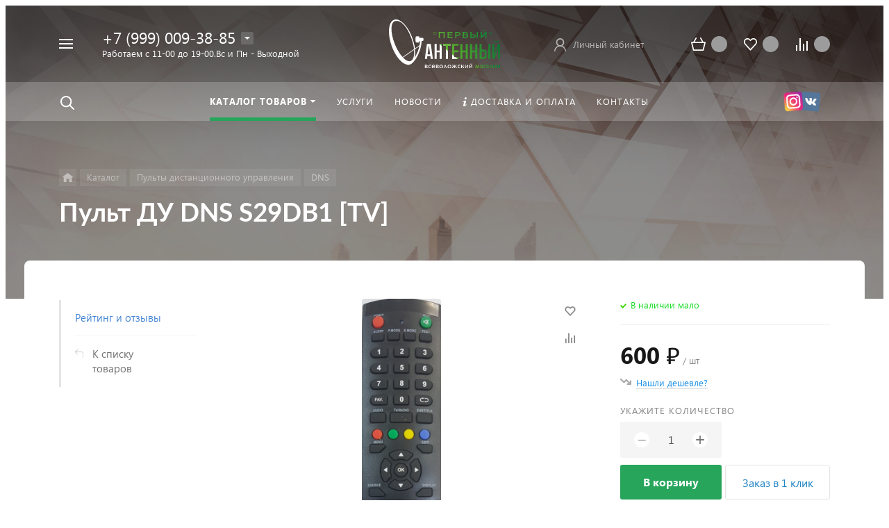

--- FILE ---
content_type: image/svg+xml
request_url: https://vsevant.ru/upload/phoenix/cab/cab6cf2255a9f9503daf290a92c2c6ab.svg
body_size: 4439
content:
<svg xmlns="http://www.w3.org/2000/svg" xmlns:xlink="http://www.w3.org/1999/xlink" viewBox="0 0 562 247.77"><defs><style>.cls-1{fill:#fff;}.cls-2{fill:url(#Безымянный_градиент_31);}.cls-3{fill:url(#Безымянный_градиент_31-2);}.cls-4{fill:none;}.cls-5{fill:url(#Безымянный_градиент_35);}.cls-6{fill:#44ac34;}</style><linearGradient id="Безымянный_градиент_31" x1="446.39" y1="266.12" x2="552.86" y2="211.87" gradientUnits="userSpaceOnUse"><stop offset="0" stop-color="#63b32f"/><stop offset="0.98" stop-color="#058637"/></linearGradient><linearGradient id="Безымянный_градиент_31-2" x1="254.78" y1="132.91" x2="492.91" y2="11.58" xlink:href="#Безымянный_градиент_31"/><linearGradient id="Безымянный_градиент_35" x1="316.03" y1="213.71" x2="549.96" y2="94.52" gradientUnits="userSpaceOnUse"><stop offset="0" stop-color="#63b32f"/><stop offset="0.98" stop-color="#097533"/></linearGradient></defs><title>Ресурс 3</title><g id="Слой_2" data-name="Слой 2"><g id="Слой_1-2" data-name="Слой 1"><path class="cls-1" d="M119.11,95.82C96.88,33.39,55.23-8.81,26.1,1.57S-8.62,71,13.61,133.4s63.89,104.62,93,94.25S141.35,158.25,119.11,95.82ZM110,210.34c-21.58,8.75-57.33-29.13-79.85-84.62S6.7,17.78,28.42,9.39C52.69,0,84.13,21.06,112.58,92.8,134.64,148.43,131.57,201.58,110,210.34Z"/><rect class="cls-1" x="134.64" y="85.43" width="20.23" height="31.2" rx="6.25"/><rect class="cls-1" x="150.86" y="85.43" width="16.46" height="31.2" rx="5.52" transform="translate(58.05 260.12) rotate(-90)"/><rect class="cls-1" x="46.92" y="162.08" width="126.02" height="3.2" transform="translate(-73.81 92.17) rotate(-34.85)"/><path class="cls-1" d="M190.79,238.48q4.28-.93,4.27-4a4.39,4.39,0,0,0-1.43-3.3,4.76,4.76,0,0,0-3.39-1.36h-8.62v17.49h7.54q6.38,0,6.37-4.67Q195.53,238.91,190.79,238.48Zm-5.75-5.9h2.87c2.28,0,3.42.72,3.42,2.17,0,1.61-1.06,2.41-3.18,2.41H185Zm6.06,11.17a3.38,3.38,0,0,1-2.1.64h-4v-5h3.18q3.74,0,3.73,2.48A2.17,2.17,0,0,1,191.1,243.75Z"/><path class="cls-1" d="M204.35,242.76a5.53,5.53,0,0,1-1.63-4.2,6.41,6.41,0,0,1,1.4-4.26,4.9,4.9,0,0,1,4-1.65,9.83,9.83,0,0,1,4.82,1.71v-3.73a23.39,23.39,0,0,0-2.41-.85,11,11,0,0,0-2.64-.31,7.93,7.93,0,0,0-6.37,2.62,10,10,0,0,0-2.26,6.78,8.5,8.5,0,0,0,2.51,6.32,8.7,8.7,0,0,0,6.35,2.47,14.79,14.79,0,0,0,5.21-1.09v-3.42a12.13,12.13,0,0,1-4.66,1.16A6,6,0,0,1,204.35,242.76Z"/><path class="cls-1" d="M230.78,232.38a6.56,6.56,0,0,0-5.91-2.91,7.59,7.59,0,0,0-6.06,2.56,9.26,9.26,0,0,0-2.1,6.3,9.59,9.59,0,0,0,2.26,6.53,7.77,7.77,0,0,0,6.22,2.8,11.94,11.94,0,0,0,6.91-2.1v-3.35a10.44,10.44,0,0,1-6.06,2.1q-5.08,0-5.91-5.28h12.29A11.83,11.83,0,0,0,230.78,232.38Zm-10.57,4.39q.81-4.31,4.74-4.31a3.75,3.75,0,0,1,3,1.23,4.5,4.5,0,0,1,1.08,3.08Z"/><path class="cls-1" d="M247,238.48q4.27-.93,4.28-4a4.37,4.37,0,0,0-1.44-3.3,4.75,4.75,0,0,0-3.38-1.36h-8.63v17.49h7.54q6.38,0,6.37-4.67Q251.73,238.91,247,238.48Zm-5.75-5.9h2.87c2.28,0,3.42.72,3.42,2.17,0,1.61-1.06,2.41-3.18,2.41h-3.11Zm6.06,11.17a3.38,3.38,0,0,1-2.1.64h-4v-5h3.18q3.74,0,3.74,2.48A2.17,2.17,0,0,1,247.3,243.75Z"/><path class="cls-1" d="M264.13,229.47a9.34,9.34,0,0,0-6.57,2.48,8.31,8.31,0,0,0-2.68,6.38,9.13,9.13,0,0,0,2.6,6.7,9,9,0,0,0,6.65,2.63,9.27,9.27,0,0,0,6.78-2.59,9,9,0,0,0,2.63-6.74,8.24,8.24,0,0,0-2.67-6.45A9.64,9.64,0,0,0,264.13,229.47Zm4.28,13.33a5.83,5.83,0,0,1-4.36,1.67,5.11,5.11,0,0,1-4.1-1.75,6.51,6.51,0,0,1-1.49-4.39,5.71,5.71,0,0,1,1.57-4.1,5.32,5.32,0,0,1,4-1.65,6,6,0,0,1,4.32,1.59,5.59,5.59,0,0,1,1.67,4.24A6.06,6.06,0,0,1,268.41,242.8Z"/><polygon class="cls-1" points="283.41 229.54 276.1 247.34 279.37 247.34 284.26 233.97 289.55 247.34 293.44 247.34 285.51 229.54 283.41 229.54"/><path class="cls-1" d="M305.72,229.47a9.34,9.34,0,0,0-6.57,2.48,8.31,8.31,0,0,0-2.68,6.38,9.13,9.13,0,0,0,2.6,6.7,9,9,0,0,0,6.65,2.63,9.27,9.27,0,0,0,6.78-2.59,9,9,0,0,0,2.62-6.74,8.24,8.24,0,0,0-2.66-6.45A9.64,9.64,0,0,0,305.72,229.47ZM310,242.8a5.81,5.81,0,0,1-4.35,1.67,5.1,5.1,0,0,1-4.1-1.75,6.51,6.51,0,0,1-1.5-4.39,5.72,5.72,0,0,1,1.58-4.1,5.32,5.32,0,0,1,4-1.65,6,6,0,0,1,4.31,1.59,5.56,5.56,0,0,1,1.68,4.24A6,6,0,0,1,310,242.8Z"/><path class="cls-1" d="M340.54,240l-.93-1a3.51,3.51,0,0,0-1.05-.82l-1.13-.5,4.28-7.85H338l-3.58,7.54h-1.86v-7.54h-3.42v7.54h-2l-3.53-7.54h-3.84l4.51,7.93-1.13.46a4.41,4.41,0,0,0-2.45,2.88l-2.8,6.22h4L324,242a5.18,5.18,0,0,1,.78-1.16,1.92,1.92,0,0,1,1-.74l.66-.24a3.25,3.25,0,0,1,1.09-.19h1.64v7.62h3.42v-7.62h1.94l1.13.19.63.28a3.79,3.79,0,0,1,1.59,2l2.25,5.14h3.73l-2.65-6.14A4.43,4.43,0,0,0,340.54,240Z"/><path class="cls-1" d="M352.51,242.76a5.57,5.57,0,0,1-1.63-4.2,6.41,6.41,0,0,1,1.4-4.26,4.92,4.92,0,0,1,4-1.65,9.83,9.83,0,0,1,4.81,1.71v-3.73a24.33,24.33,0,0,0-2.4-.85,11.11,11.11,0,0,0-2.65-.31,7.94,7.94,0,0,0-6.37,2.62,10,10,0,0,0-2.26,6.78,8.5,8.5,0,0,0,2.51,6.32,8.71,8.71,0,0,0,6.36,2.47,14.74,14.74,0,0,0,5.2-1.09v-3.42a12.09,12.09,0,0,1-4.66,1.16A6,6,0,0,1,352.51,242.76Z"/><path class="cls-1" d="M377.43,239.88a7.59,7.59,0,0,0-.86-1l-.46-.46a1.67,1.67,0,0,0-.9-.47l-.54-.08-.19-.15,4.58-7.93h-3.57l-3.89,7.77h-2.49v-7.77h-3.5v17.49h3.5v-7.62h1.78l1.78.15a2,2,0,0,1,.85.4l.31.23.47.67.48.88,2,5.29h4L378,241Z"/><polygon class="cls-1" points="388.58 241.28 388.58 229.78 385.24 229.78 385.24 247.27 386.42 247.28 397.37 234.76 397.37 247.27 400.71 247.27 400.71 229.78 398.85 229.78 388.58 241.28"/><polygon class="cls-1" points="409.77 241.24 409.77 229.78 406.42 229.78 406.42 247.27 407.59 247.27 418.55 234.75 418.55 247.27 421.89 247.27 421.89 229.78 420.02 229.77 409.77 241.24"/><path class="cls-1" d="M417.74,223.34a3.05,3.05,0,0,1-5.9,0H410a4.83,4.83,0,0,0,9.6,0Z"/><path class="cls-1" d="M157.7,101c.76,16.51-3.29,38.69-12,61.26C130,202.52,105.36,228.76,90.54,220.9c-11.07-5.87-11.12-.07,1.7,6.73,16.79,8.9,43.93-18.71,60.61-61.68,9.21-23.73,13.29-47.18,12.29-64.92Z"/><polygon class="cls-1" points="256.82 157.4 241.28 157.4 241.28 123.6 230.76 123.6 230.76 199.84 241.28 199.84 241.28 166.38 256.82 166.38 256.82 199.84 267.34 199.84 267.34 123.6 256.82 123.6 256.82 157.4"/><path class="cls-1" d="M201.85,123.6l-9.68,0-10.64,76.26h10.62l2-14.18h15.44l2,14.18h10.62l-10.63-76.26Zm-6.47,53.09,6.47-46.36,6.46,46.36Z"/><polygon class="cls-1" points="312.56 123.6 274.69 123.6 274.69 132.57 288.37 132.57 288.37 199.84 298.88 199.84 298.88 132.57 312.56 132.57 312.56 123.6"/><path class="cls-2" d="M447.34,246.61H446l-5-12.25-1.32,13h-2.86l2.1-17.56h3.57l4.57,10.3,4.37-10.3H455l2.8,17.56H454.3l-2-13ZM476,244.2v2.1a6.4,6.4,0,0,1-3.34,1.39,2.47,2.47,0,0,1-2.65-1.86,7.54,7.54,0,0,1-4.74,1.86,4,4,0,0,1-3-1.3,4.24,4.24,0,0,1-1.26-3,4.41,4.41,0,0,1,1.94-3.65,16.77,16.77,0,0,1,4-1.87l3-1.09v-.93a3.15,3.15,0,0,0-.72-2.35,3.43,3.43,0,0,0-2.39-.68,6.73,6.73,0,0,0-5.52,2.88v-3.81a7.14,7.14,0,0,1,5.76-2.34,7,7,0,0,1,4.64,1.45,5.34,5.34,0,0,1,1.73,4.34v9c0,.63.21.94.62.94A4.09,4.09,0,0,0,476,244.2Zm-6-.47v-5a20.38,20.38,0,0,0-3.84,1.63,2.93,2.93,0,0,0-1.68,2.41,2.46,2.46,0,0,0,2.49,2.49A4.28,4.28,0,0,0,470,243.73Zm12.87,3.58h-3.42V229.82h10v2.87h-6.61Zm23.51-3.11v2.1a6.4,6.4,0,0,1-3.34,1.39,2.46,2.46,0,0,1-2.64-1.86,7.59,7.59,0,0,1-4.74,1.86,4.07,4.07,0,0,1-3-1.3,4.24,4.24,0,0,1-1.26-3,4.44,4.44,0,0,1,1.94-3.65,16.89,16.89,0,0,1,4.05-1.87l3-1.09v-.93a3.15,3.15,0,0,0-.72-2.35,3.45,3.45,0,0,0-2.39-.68,6.73,6.73,0,0,0-5.52,2.88v-3.81a8.21,8.21,0,0,1,10.4-.89,5.34,5.34,0,0,1,1.73,4.34v9c0,.63.2.94.62.94A4.13,4.13,0,0,0,506.34,244.2Zm-6-.47v-5a20.56,20.56,0,0,0-3.85,1.63,2.92,2.92,0,0,0-1.67,2.41,2.46,2.46,0,0,0,2.49,2.49A4.32,4.32,0,0,0,500.36,243.73Zm14.26,4a15.17,15.17,0,0,1-2.45-.15,5.12,5.12,0,0,1-2.68-1.25v-3.18a6.8,6.8,0,0,0,2.21,1.59,7.89,7.89,0,0,0,2.69.35l.15.08a3.73,3.73,0,0,0,2.28-.74,2.34,2.34,0,0,0,1-2l.08-.16c0-1.86-1.33-2.8-4-2.8h-2.25v-2h2.41c1.65-.15,2.69-.72,3.1-1.7l.08-1q.19-2.31-2.64-2.31h-.31a5.58,5.58,0,0,0-4.51,2.13v-4l1.94-.82a8.78,8.78,0,0,1,2.57-.35q6.53,0,6.53,4.75v.15q0,3.07-4.28,3.58,5.13.69,5.13,5.13v.15a3.85,3.85,0,0,1-2.21,3.46,8.49,8.49,0,0,1-4.24,1.05Zm14.81-18v11.5l10.26-11.5h1.87v17.49h-3.35V234.8l-11,12.51h-1.17V229.82Zm21.3,0V236h7.77v-6.21H562v17.49h-3.5V239h-7.77v8.28h-3.42V229.82Z"/><path class="cls-3" d="M295.08,63.67h26.18v7.15H320.1l-.76-2.24H302.28v6.75h14.83l.75-1.53H319v7.73h-1.16L317.11,80H302.28v7.7h17.5l.76-2.24h1.16v7.34H295.08V91.7L296.6,91V65.56l-1.52-.75Zm38.69,29.17V91.7l1.52-.75V65.56l-1.52-.75V63.67h15.39c3.91,0,6.9.76,9,2.26s3.1,3.87,3.1,7.09a9.32,9.32,0,0,1-.94,4.24,8.74,8.74,0,0,1-2.62,3.08,12,12,0,0,1-4,1.86,19.23,19.23,0,0,1-5.07.63H341V91l1.56.75v1.14Zm15.35-15.19a13.14,13.14,0,0,0,2.67-.26,6.53,6.53,0,0,0,2.14-.8,4.22,4.22,0,0,0,1.42-1.43,4.14,4.14,0,0,0,.52-2.14,3.82,3.82,0,0,0-.52-2.06,4,4,0,0,0-1.42-1.38,6.51,6.51,0,0,0-2.14-.76,14,14,0,0,0-2.67-.24H341v9.07Zm22.7,15.19V91.7l1.52-.75V65.56l-1.52-.75V63.67h15.94a19.06,19.06,0,0,1,4.7.53,10.92,10.92,0,0,1,3.5,1.54,7,7,0,0,1,2.22,2.43,6.74,6.74,0,0,1,.78,3.28,6.72,6.72,0,0,1-2.72,5.49,8.62,8.62,0,0,1,1.82,1,7.2,7.2,0,0,1,1.51,1.51,7.3,7.3,0,0,1,1.06,2,7.8,7.8,0,0,1,.4,2.58A7.1,7.1,0,0,1,400,88a8.91,8.91,0,0,1-2.67,2.73,12.34,12.34,0,0,1-3.66,1.63,15.39,15.39,0,0,1-3.92.53Zm16.1-17.35a8.42,8.42,0,0,0,2.44-.31,5.4,5.4,0,0,0,1.72-.83,3.32,3.32,0,0,0,1-1.14A2.76,2.76,0,0,0,393.4,72a2.69,2.69,0,0,0-.32-1.24,3.22,3.22,0,0,0-1-1.1,5,5,0,0,0-1.72-.76,9.25,9.25,0,0,0-2.44-.28H379v6.91Zm1.6,12.25a9.83,9.83,0,0,0,2.64-.32,6,6,0,0,0,1.86-.84,3.84,3.84,0,0,0,1.12-1.2,2.81,2.81,0,0,0,.38-1.41,3.06,3.06,0,0,0-.38-1.42A4.16,4.16,0,0,0,394,81.28a5.88,5.88,0,0,0-1.86-.92,8.69,8.69,0,0,0-2.64-.36H379v7.74Zm105.7,5.1V91.7L493.7,91V65.56l1.52-.75V63.67h-7.08L469.4,85.07V65.56l1.52-.75V63.67h-8.59v1.14l1.56.75V92.84h6.47l17.78-20.45V91l-1.51.75v1.14ZM279.47,63.67H253.2v4.86h26.27ZM257.44,91v0h-.14V63.67h-6.94v1.14l1.52.75V91l-1.52.75v1.14H259V91.7Zm17.22.75v1.14h8.6V91.7L281.74,91V65.56l1.52-.75V63.67h-6.94V90.9h-.14v0ZM450,78.26h-5.42V90.9h-.14v0l-1.51.75v1.14h8.59V91.7L450,91Zm0-12.7,1.52-.75V63.67h-8.59v1.14l1.51.75v0h.14V78.26H450Zm-32.58,0,1.52-.75V63.67H410.3v1.14l1.51.75v0H412V78.26h5.42Zm21.74,16a7.57,7.57,0,0,0-1.06-2A7,7,0,0,0,436.53,78a8.38,8.38,0,0,0-1.82-1c-2.16-1.37-8.31-1.45-8.31-1.45h-8.91V63.67H410.3v1.14l1.51.75V91l-1.51.75v1.14h17.94a15.45,15.45,0,0,0,3.92-.53,12.17,12.17,0,0,0,3.65-1.63A8.83,8.83,0,0,0,438.49,88a7.1,7.1,0,0,0,1-3.86A7.8,7.8,0,0,0,439.11,81.51Zm-5.5,3.87a3.69,3.69,0,0,1-1.11,1.2,6.15,6.15,0,0,1-1.86.84,9.83,9.83,0,0,1-2.64.32H417.49V80H428a8.69,8.69,0,0,1,2.64.36,6,6,0,0,1,1.86.92,4,4,0,0,1,1.11,1.27A3,3,0,0,1,434,84,2.73,2.73,0,0,1,433.61,85.38Zm49.45-31.92a4.43,4.43,0,0,1-8.57,0H471.8a7,7,0,0,0,13.95,0ZM232.19,79a8,8,0,1,1,8-8A8,8,0,0,1,232.19,79Zm0-14.63A6.63,6.63,0,1,0,238.82,71,6.63,6.63,0,0,0,232.19,64.34ZM514.19,79a8,8,0,1,1,8-8A8,8,0,0,1,514.19,79Zm0-14.63A6.63,6.63,0,1,0,520.82,71,6.64,6.64,0,0,0,514.19,64.34Z"/><polygon class="cls-4" points="201.07 135.95 195.38 176.7 208.32 176.7 202.63 135.95 201.07 135.95"/><path class="cls-4" d="M477.43,161.81H471a7.73,7.73,0,0,0-1.81.22v29.05a7.73,7.73,0,0,0,1.81.22h6.43a8,8,0,0,0,8-8V169.77A8,8,0,0,0,477.43,161.81Z"/><path class="cls-5" d="M388,123.6h10.51v76.24H388V166.38H371.81v33.46H361.29V123.6h10.52v33.81H388Zm48.69,33.81H420.5V123.6H410v76.24H420.5V166.38h16.23v33.46h10.51V123.6H436.73Zm66.06,42.43h10.52V123.6H502.79Zm55.69-76.24h-5.85l-19.89,60.88V123.6h-8.92v76.18h9.75l19.06-58.28v58.28h8.91V123.6Zm-239,.35v75.89H330v-.06h21.72v-9H330v-25h21.72v-9H330V132.58h21.72v-9H319.46Zm-44.77,8.63h13.68v18.34l10.52,8.67v-27h13.68v-9H274.69Zm219.07,34.49v19a13.84,13.84,0,0,1-13.8,13.8H458.67V123.6h10.52v29.67H480A13.84,13.84,0,0,1,493.76,167.07Zm-8.37,2.7a8,8,0,0,0-8-8H471a7.73,7.73,0,0,0-1.81.22v29.05a7.73,7.73,0,0,0,1.81.22h6.43a8,8,0,0,0,8-8ZM543.6,117a12.92,12.92,0,0,0,12.62-10.18h-4.93a8.16,8.16,0,0,1-15.38,0H531A12.92,12.92,0,0,0,543.6,117Z"/><polygon class="cls-1" points="329.98 199.84 319.44 199.84 319.44 176.9 329.98 185.48 329.98 199.84"/><polygon class="cls-1" points="336.51 190.81 347.59 199.84 321.07 199.84 321.07 190.81 336.51 190.81"/><polygon class="cls-6" points="256.82 125.28 256.82 123.6 267.34 123.6 267.34 133.85 256.82 125.28"/></g></g></svg>